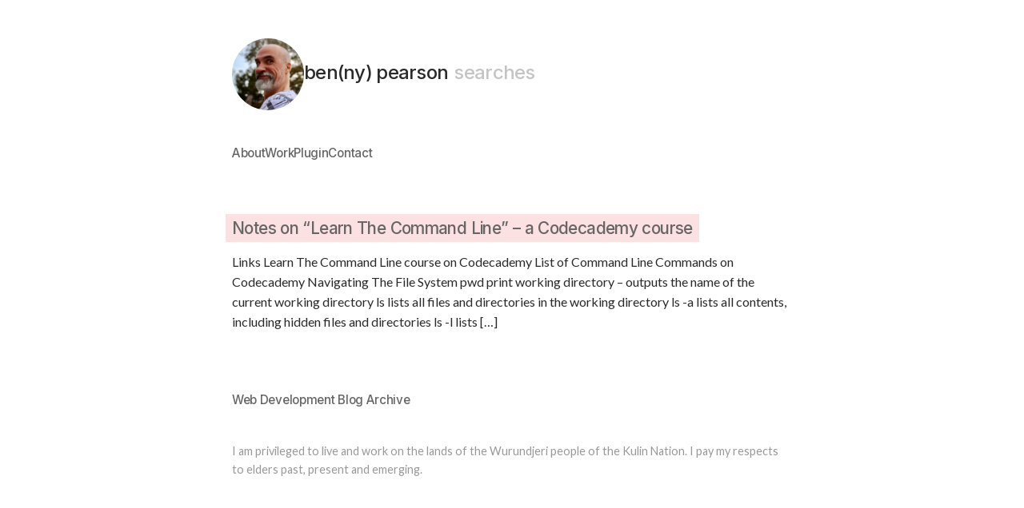

--- FILE ---
content_type: text/css
request_url: http://benpearson.com.au/wp-content/themes/benpearson/style.css?ver=1765887161
body_size: 2380
content:
/*
Theme Name: Ben Pearson
Theme URI: http://benpearson.com.au
Author: Ben Pearson
Author URI: http://benpearson.com.au
Description: A clean, minimal WordPress theme for developers.
Version: 3.0.0
License: GNU General Public License v2 or later
License URI: http://www.gnu.org/licenses/gpl-2.0.html
Text Domain: benpearson
*/

/* CSS Variables */
:root {
  /* Base colors - Light theme */
  --color-bg: #ffffff;
  --color-text: #2a2a2a;
  --color-text-light: #666666;
  
  /* Accent color - minimal single accent */
  --color-accent: #0066cc;
  --color-accent-hover: #0052a3;
  
  /* Primary colors - small amounts */
  --color-primary-red: #e63946;
  --color-primary-blue: #219ebc;
  --color-primary-yellow: #ffb703;
  
  /* Light grey */
  --color-light-grey: #c4c4c4;
}

/* Base layout */

*,
*::before,
*::after {
  box-sizing: border-box;
}

html,
body {
  margin: 0;
  padding: 0;
  min-height: 100%;
  background-color: var(--color-bg);
  color: var(--color-text);
  font-family: "Lato", sans-serif;
  font-size: 1rem;
  text-rendering: geometricPrecision;
  -webkit-font-smoothing: antialiased;
  scroll-behavior: smooth;
}

body {
  display: flex;
  justify-content: center;
  padding: 3rem 1.5rem 3rem;
  background: var(--color-bg);
}

.container {
  position: relative;
  z-index: 1;
  width: 100%;
  max-width: 700px;
}

/* Header */

.header {
  margin-bottom: 1.5rem;
  display: flex;
  align-items: center;
  gap: 1.5rem;
}

.header-image-wrapper {
  position: relative;
  width: 90px;
  height: 90px;
  flex-shrink: 0;
}

.header-image-wrapper::before {
  content: '';
  position: absolute;
  top: 50%;
  left: 50%;
  transform: translate(-48%, -48%);
  width: 125%;
  height: 125%;
  border-radius: 50%;
  background-color: color-mix(in srgb, var(--color-light-grey) 40%, transparent);
  z-index: 0;
}

.header-image-wrapper a {
  text-decoration: none;
  border-bottom: none;
  display: block;
}

.header-image-wrapper a:hover,
.header-image-wrapper a:focus-visible {
  border-bottom: none;
}

.header-image {
  position: relative;
  width: 90px;
  height: 90px;
  border-radius: 50%;
  object-fit: cover;
  z-index: 1;
}

.site-title {
  font-family: "Inter", sans-serif;
  font-size: 1.5rem;
  line-height: 1.3;
  margin: 0 0 0.35rem;
  font-weight: 500;
  text-transform: none;
  letter-spacing: -0.03em;
  color: var(--color-text);
  position: relative;
}

.cursor {
  display: inline-block;
  margin-left: 0.15em;
  font-weight: 400;
  color: var(--color-primary-red);
  animation: blink 1s steps(2, start) infinite;
}

.verb-text {
  color: var(--color-light-grey);
  margin-left: 0.3em;
  font-size: inherit;
}

/* Navigation */

.main-navigation {
  margin: 2.5rem 0;
  display: flex;
  gap: 1.5rem;
  flex-wrap: wrap;
}

.main-navigation ul {
  list-style: none;
  margin: 0;
  padding: 0;
  display: flex;
  gap: 1.5rem;
  flex-wrap: wrap;
}

.main-navigation li {
  margin: 0;
  padding-left: 0;
}

.main-navigation a {
  font-family: "Inter", sans-serif;
  font-size: 0.95rem;
  font-weight: 500;
  color: var(--color-text-light);
  border-bottom: 1px solid color-mix(in srgb, var(--color-text-light) 30%, transparent);
  text-decoration: none;
  transition: color 0.2s ease, border-color 0.2s ease;
  letter-spacing: -0.02em;
}

.main-navigation a:hover,
.main-navigation a:focus-visible {
  color: var(--color-text);
  border-bottom-color: var(--color-text);
}

/* Content Area */

.content-area > *:first-child {
  margin-top: 0;
}

/* Page title */
.page-title {
  margin-top: 0;
}

.post-date {
  color: #999999;
  margin-bottom: 1.5rem;
  font-size: 0.95rem;
}

/* WordPress entry styles */
.entry-header {
  margin-bottom: 1rem;
}

.entry-title {
  margin-top: 0;
}

.entry-content {
  margin-bottom: 1.5rem;
}

.entry-footer {
  margin-top: 1.5rem;
  padding-top: 1rem;
  border-top: 1px solid color-mix(in srgb, var(--color-light-grey) 20%, transparent);
  font-size: 0.9rem;
  color: var(--color-text-light);
}

.edit-link a {
  color: var(--color-text-light);
}

.edit-link a:hover {
  color: var(--color-text);
}

/* Sections */

p {
  margin: 0 0 0.7rem;
  font-size: 1rem;
  line-height: 1.6;
  color: var(--color-text);
}

/* Typography elements - Ultra Bold Impact Style */
h1, h2, h3, h4, h5, h6 {
  font-family: "Inter", sans-serif;
  font-weight: 500;
  text-transform: none;
  letter-spacing: -0.03em;
  line-height: 1.3;
  color: var(--color-text);
  margin: 1.5rem 0 0.75rem;
  position: relative;
  display: inline-block;
  padding: 0.2em 0.4em;
  margin-left: -0.4em;
  margin-right: -0.4em;
}

h1 {
  font-size: 1.4rem;
  background-color: rgba(255, 183, 3, 0.15);
}

h2 {
  font-size: 1.3rem;
  background-color: rgba(230, 57, 70, 0.15);
}

h3 {
  font-size: 1.2rem;
  background-color: rgba(33, 158, 188, 0.15);
}

h4 {
  font-size: 1.1rem;
  background-color: rgba(255, 183, 3, 0.10);
}

h5 {
  font-size: 1.05rem;
  background-color: rgba(230, 57, 70, 0.10);
}

h6 {
  font-size: 1rem;
  background-color: rgba(33, 158, 188, 0.10);
}

strong {
  font-weight: 700;
  color: var(--color-text);
}

em {
  font-style: italic;
}

code {
  background-color: color-mix(in srgb, var(--color-light-grey) 30%, transparent);
  color: var(--color-text);
  padding: 0.15em 0.4em;
  border-radius: 3px;
  font-family: "Lato", sans-serif;
  font-size: 0.9em;
}

pre code {
  background-color: transparent;
  padding: 0;
  border-radius: 0;
}

ol, ul {
  margin: 1.2rem 0;
  padding-left: 2rem;
  font-size: 1rem;
}

ol li, ul li {
  margin: 0;
  line-height: 1.6;
  color: var(--color-text);
  padding-left: 0.25rem;
}

ol li a, ul li a {
  color: var(--color-text-light);
  border-bottom: 1px solid color-mix(in srgb, var(--color-text-light) 30%, transparent);
  transition: color 0.2s ease, border-color 0.2s ease;
}

ol li a:hover,
ol li a:focus-visible,
ul li a:hover,
ul li a:focus-visible {
  color: var(--color-text);
  border-bottom-color: var(--color-text);
}

ol li::marker {
  color: var(--color-text-light);
}

ul li::marker {
  color: var(--color-text-light);
}

/* WordPress Columns Block */
.wp-block-columns {
  display: grid;
  grid-template-columns: repeat(2, 1fr);
  gap: 2rem;
  margin: 1rem 0;
}

.wp-block-column {
  min-width: 0;
}

.wp-block-column ul {
  margin: 0;
}

ol {
  list-style-type: decimal;
}

ul {
  list-style-type: disc;
}

/* Links */

a {
  text-decoration: none;
  color: var(--color-text-light);
  border-bottom: 1px solid color-mix(in srgb, var(--color-text-light) 30%, transparent);
  transition: color 0.2s ease, border-color 0.2s ease;
}

a:hover,
a:focus-visible {
  color: var(--color-text);
  border-bottom-color: var(--color-text);
}

/* Footer */

.footer {
  margin-top: 2.5rem;
  padding: 2rem 0;
  border-top: 2px solid color-mix(in srgb, var(--color-primary-yellow) 15%, transparent);
}

.footer .main-navigation {
  margin-top: 0;
}

.footer p {
  margin: 0;
  font-size: 0.9rem;
  color: #999999;
  text-align: left;
}

/* Responsive tweaks */

@media (max-width: 640px) {
  body {
    padding: 2rem 1.5rem 2rem;
  }

  .header {
    margin-bottom: 1rem;
  }

  .header-image {
    width: 85px;
    height: 85px;
  }

  .main-navigation {
    margin: 1.5rem 0;
  }

  .wp-block-columns {
    grid-template-columns: 1fr;
    gap: 0;
  }

  .wp-block-column ul {
    padding-left: 1rem;
  }

  .verb-text {
    margin-left: 0;
  }

  .site-title .cursor {
    margin-left: 0;
  }
}

/* Animations */

@keyframes blink {
  0%,
  49% {
    opacity: 1;
  }
  50%,
  100% {
    opacity: 0;
  }
}


--- FILE ---
content_type: application/javascript
request_url: http://benpearson.com.au/wp-content/themes/benpearson/js/script.js?ver=1765888568
body_size: 1530
content:
/**
 * Ben Pearson Theme JavaScript
 * Typing animation for site title
 */

/**
 * Check if device is mobile
 * @returns {boolean} True if mobile device
 */
function isMobile() {
  return window.innerWidth <= 640;
}

/**
 * Initialize page functionality
 */
document.addEventListener("DOMContentLoaded", () => {
  initializeTypingAnimation();
});

/**
 * Initialize typing animation for the site title
 */
function initializeTypingAnimation() {
  const titleEl = document.querySelector('.site-title');
  const cursorEl = document.querySelector('.site-title .cursor');
  
  if (!titleEl || !cursorEl) {
    return;
  }
  
  // Get the original text content (excluding the cursor)
  const originalText = titleEl.textContent.replace(cursorEl.textContent, '').trim();
  
  // Clear the title text initially, but keep the cursor and add verb span
  titleEl.innerHTML = '<span class="typing-text"></span><span class="verb-text"></span><span class="cursor">|</span>';
  const typingTextEl = titleEl.querySelector('.typing-text');
  const verbTextEl = titleEl.querySelector('.verb-text');
  
  // Type out the text character by character
  let currentIndex = 0;
  const typingSpeed = 80; // milliseconds per character
  
  function typeNextCharacter() {
    if (currentIndex < originalText.length) {
      typingTextEl.textContent += originalText[currentIndex];
      currentIndex++;
      setTimeout(typeNextCharacter, typingSpeed);
    } else {
      // After title finishes typing, add line break on mobile and wait 2 seconds then start verb animation
      if (isMobile()) {
        // Insert a line break before verb-text on mobile
        const br = document.createElement('br');
        verbTextEl.parentNode.insertBefore(br, verbTextEl);
      }
      setTimeout(() => {
        startVerbAnimation(verbTextEl);
      }, 2000);
    }
  }
  
  // Start typing after a short delay
  setTimeout(typeNextCharacter, 300);
}

/**
 * Start the verb typing animation cycle
 * @param {HTMLElement} verbTextEl - Element to display the verb
 */
function startVerbAnimation(verbTextEl) {
  const verbs = [
    'laughs',
    'jams',
    'reads',
    'codes',
    'searches',
    'fixes',
    'creates',
    'explores',
    'learns',
    'plays',
    'dreams',
    'builds',
    'wonders',
    'walks',
  ];
  
  // Shuffle verbs array on page load
  const shuffledVerbs = shuffleArray([...verbs]);
  let verbIndex = 0;
  
  const typingSpeed = 80; // milliseconds per character
  const backspaceSpeed = 50; // milliseconds per character for backspacing
  
  /**
   * Type out a verb character by character
   * @param {string} verb - Verb to type
   * @param {number} charIndex - Current character index
   */
  function typeVerb(verb, charIndex = 0) {
    if (charIndex < verb.length) {
      verbTextEl.textContent = verb.substring(0, charIndex + 1);
      setTimeout(() => typeVerb(verb, charIndex + 1), typingSpeed);
    } else {
      // Verb fully typed, wait 3-6 seconds then backspace
      const waitTime = Math.floor(Math.random() * (6000 - 3000 + 1)) + 3000;
      setTimeout(() => {
        backspaceVerb(verb);
      }, waitTime);
    }
  }
  
  /**
   * Backspace a verb character by character
   * @param {string} verb - Verb to backspace
   */
  function backspaceVerb(verb) {
    const currentText = verbTextEl.textContent;
    if (currentText.length > 0) {
      verbTextEl.textContent = currentText.substring(0, currentText.length - 1);
      setTimeout(() => backspaceVerb(verb), backspaceSpeed);
    } else {
      // Verb fully backspaced, move to next verb
      verbIndex = (verbIndex + 1) % shuffledVerbs.length;
      typeVerb(shuffledVerbs[verbIndex]);
    }
  }
  
  // Start typing the first verb
  typeVerb(shuffledVerbs[verbIndex]);
}

/**
 * Shuffle an array using Fisher-Yates algorithm
 * @param {Array} array - Array to shuffle
 * @returns {Array} Shuffled array (mutates original)
 */
function shuffleArray(array) {
  for (let i = array.length - 1; i > 0; i--) {
    const j = Math.floor(Math.random() * (i + 1));
    [array[i], array[j]] = [array[j], array[i]];
  }
  return array;
}

